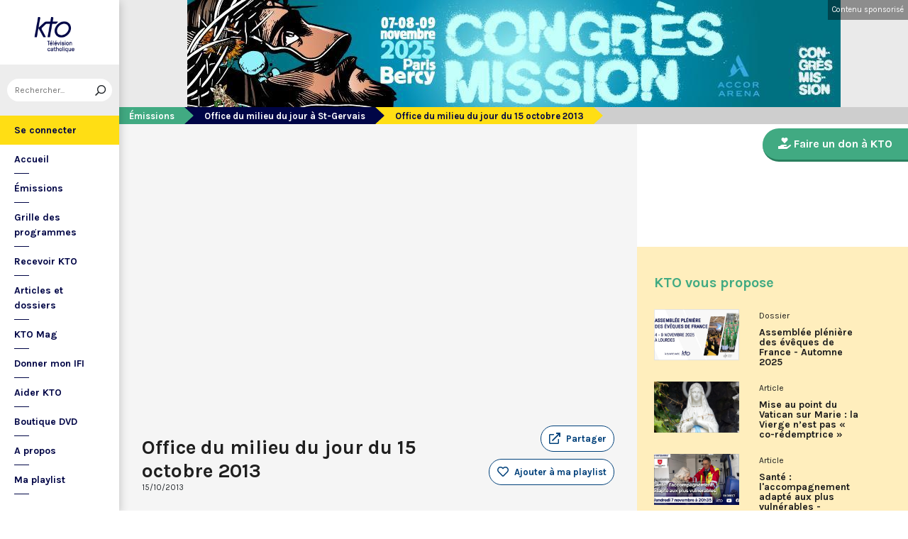

--- FILE ---
content_type: text/html; charset=utf-8
request_url: https://www.ktotv.com/video/00079194/office-du-milieu-du-jour-du-15-octobre-2013
body_size: 5046
content:
<!DOCTYPE HTML>
<html lang="fr-FR">
    <head>
        <meta charset="UTF-8" />
        <meta name="viewport" content="width=device-width, initial-scale=1, shrink-to-fit=no" />
        <meta name="description" content="Office du milieu du jour du 15 octobre 2013" />
        <meta name="keywords" content="KTO, télévision catholique, Office du milieu du jour du 15 octobre 2013,  " />
        <meta property="og:site_name" content="KTO TV" />
        <meta property="og:description" content="Office du milieu du jour du 15 octobre 2013" />
        <meta property="og:locale" content="fr_FR" />
        <meta property="og:type" content="video.other" />
        <meta property="og:url" content="https://www.ktotv.com/video/00079194/office-du-milieu-du-jour-du-15-octobre-2013" />
        <meta property="og:title" content="Office du milieu du jour du 15 octobre 2013 — KTOTV" />
        <meta property="og:image" content="https://img.youtube.com/vi/FfZzZSubmaQ/hqdefault.jpg" />
                                <meta property="og:video:release_date" content="2013-10-15" />                        <title>Office du milieu du jour du 15 octobre 2013 — KTOTV</title>
        <link rel="shortcut icon" type="image/x-icon" href="/favicon.png" />
        <link rel="icon" sizes="16x16 32x32 64x64" href="/favicon.png" />
        <link rel="apple-touch-icon" href="/img/logo_fond_blanc-v2.png" />
        <link rel="canonical" href="https://www.ktotv.com/video/00079194/office-du-milieu-du-jour-du-15-octobre-2013" />
        <link rel="alternate" title="KTOTV RSS" href="https://www.ktotv.com/rss" type="application/rss+xml" />
        <link rel="preconnect" href="https://fonts.googleapis.com">
        <link rel="preconnect" href="https://fonts.gstatic.com" crossorigin>
        <link href="https://fonts.googleapis.com/css2?family=Karla:ital,wght@0,400;0,700;1,400;1,700&display=swap" rel="stylesheet">
        <!-- Google Tag Manager -->
        <script>(function(w,d,s,l,i){w[l]=w[l]||[];w[l].push({'gtm.start':
                    new Date().getTime(),event:'gtm.js'});var f=d.getElementsByTagName(s)[0],
                j=d.createElement(s),dl=l!='dataLayer'?'&l='+l:'';j.async=true;j.src=
                'https://www.googletagmanager.com/gtm.js?id='+i+dl;f.parentNode.insertBefore(j,f);
            })(window,document,'script','dataLayer','GTM-WV9PW3B');</script>
        <!-- End Google Tag Manager -->
        <script src="https://donner.ktotv.com/libs.iraiser.eu/libs/payment/frame/1.5/IRaiserFrame.js"></script>
        <link rel="stylesheet" href="/build/common.342d7a41.css">
        <link rel="stylesheet" href="/build/front.de643451.css">
            </head>
    <body id="front_video_show" class="has-bandeau">
    <!-- Google Tag Manager (noscript) -->
    <noscript><iframe src="https://www.googletagmanager.com/ns.html?id=GTM-WV9PW3B"
                      height="0" width="0" style="display:none;visibility:hidden"></iframe></noscript>
    <!-- End Google Tag Manager (noscript) -->
                    <div class="app-aside">
                <div class="menu-container">
                    <span id="reduce">
                        <span class="element-not-reduced">
                            Réduire le menu&nbsp;<i class="far fa-angle-double-left"></i>
                        </span>
                        <div class="element-reduced">
                            <i class="far fa-bars"></i>
                        </div>
                    </span>
                    <a href="/" title="Accéder à la page d'accueil" class="d-block text-center">
                        <img alt="Logo de KTO" src="/img/logo-ktotv.png" id="logo" width="168" height="153" />
                        <img alt="Logo de KTO" src="/img/logo-kto-mobile-v2.png" id="logo-mobile" width="75" height="47" />
                    </a>
                                            <div class="container-search">
                            <div class="element-not-reduced"><div id="vue_search_preview_app"></div></div>
                            <div class="element-reduced"><i class="fas fa-search togglReduce"></i></div>
                        </div>
                                        

<ul id="menu"><li id="account" class="keep"><a href="javascript:;" class="login-action"><span class="element-not-reduced" id="login-label">Se connecter</span><div class="element-reduced"><i class="fas fa-user"></i></div><span id="notifications"></span></a></li><li class="keep"><a href="/" title="Accéder à la page d'accueil"><span class="element-not-reduced">Accueil</span><div class="element-reduced"><i class="fas fa-home"></i></div></a></li><li><a href="/emissions" title="Émissions" class="">
            Émissions
        </a><ul class="children"><li><a href="/emissions#priere" title="Prière" class="">
            Prière
        </a></li><li><a href="/emissions#eclairages" title="Eclairages" class="">
            Eclairages
        </a></li><li><a href="/emissions#visages-eglise" title="Visages de l&#039;Église" class="">
            Visages de l&#039;Église
        </a></li></ul></li><li><a href="/guide/" title="Grille des programmes" class="">
            Grille des programmes
        </a></li><li><a href="/page/recevoir-kto" title="Recevoir KTO" class="">
            Recevoir KTO
        </a></li><li><a href="/articles" title="Articles et dossiers" class="">
            Articles et dossiers
        </a></li><li><a href="/page/ktomag" title="KTO Mag" class="">
            KTO Mag
        </a></li><li><a href="/page/aider-kto-ifi" title="Donner mon IFI" class="">
            Donner mon IFI
        </a></li><li><a href="#" title="Aider KTO" class="">
            Aider KTO
        </a><ul class="children"><li><a href="/page/aider-kto" title="Faire un don à KTO" class="">
            Faire un don à KTO
        </a></li><li><a href="/donner-depuis-l-afrique" title="Faire un don depuis la Côte d&#039;Ivoire" class="">
            Faire un don depuis la Côte d&#039;Ivoire
        </a></li><li><a href="/page/legs-et-donations" title="Legs, donations et Assurances vie" class="">
            Legs, donations et Assurances vie
        </a></li><li><a href="/page/devenir-ambassadeur" title="Devenir Ambassadeur" class="">
            Devenir Ambassadeur
        </a></li><li><a href="/page/fondation-kto" title="Fondation KTO" class="">
            Fondation KTO
        </a></li></ul></li><li><a href="/page/dvd" title="Boutique DVD" class="">
            Boutique DVD
        </a></li><li><a href="/page/presentation" title="A propos" class="">
            A propos
        </a><ul class="children"><li><a href="/page/contact" title="Contact" class="">
            Contact
        </a></li><li><a href="/page/presentation" title="Présentation de la chaîne" class="">
            Présentation de la chaîne
        </a></li><li><a href="/page/mentions-legales" title="Mentions légales" class="">
            Mentions légales
        </a></li></ul></li><li><a href="javascript:;" class="toggle-playlist" id="toggle-playlist">Ma playlist</a></li></ul>
                </div>
            </div>
            <div class="app-notifications">
                <div class="notification-wrapper" id="vue_notification_panel"></div>
            </div>
            <div class="app-playlist" id="playlist-modal">
                <div id="close-modal">
                    <i class="fal fa-times"></i>
                </div>
                <div class="playlist-wrapper" id="vue_playlist_panel" nb_videos="12" direction="vertical"></div>
            </div>
            <div class="app-content">
                <div class="modal fade" id="loginModal" tabindex="-1" role="dialog" aria-hidden="true">
                    <div class="modal-dialog modal-dialog-centered" role="document">
                        <div class="modal-content">
                            <div class="modal-body">
                                <div class="login-form">
                                    <div id="vue_login_app"></div>
                                </div>
                            </div>
                        </div>
                    </div>
                </div>
                                                                                <div id="campain-bandeau">
    <div class="container">
        <span>Contenu sponsorisé</span>
                    <a href="https://paris.congresmission.com/" target="_blank">
                <img src="https://www.ktotv.com/media/cache/default/uploads/7937.0f1f57e4a726dddb00d4e34301405ec5.jpg" alt="CGM" class="d-none d-lg-inline-block img-fluid" />
                    <img src="https://www.ktotv.com/media/cache/small/uploads/7938.33bc22babf72c6c46dae4ea1ae34a9ce.jpg" alt="CGM" class="d-lg-none img-fluid" />
                            </a>
            </div>
</div>

                                        <nav aria-label="breadcrumb">
                            <ol class="breadcrumb" typeof="BreadcrumbList" vocab="https://schema.org/">
        <li class="breadcrumb-item" property="itemListElement" typeof="ListItem">
            <span property="name">
                <a href="/emissions" property="item" typeof="WebPage">Émissions</a>
            </span>
            <meta property="position" content="0" />
        </li>
        <li class="breadcrumb-item" property="itemListElement" typeof="ListItem">
            <span property="name">
                <a href="/emissions/office-du-milieu-du-jour-a-st-gervais" property="item" typeof="WebPage">Office du milieu du jour à St-Gervais</a>
            </span>
            <meta property="position" content="1" />
        </li>
        <li class="breadcrumb-item active" aria-current="page" property="itemListElement" typeof="ListItem">
            <span property="name" data-nav="no-link">Office du milieu du jour du 15 octobre 2013</span>
            <meta property="position" content="2" />
        </li>
    </ol>
                    </nav>
                                                        <div class="content-container">
        <div class="container-fluid" id="videoContainer">
                        <div id="block-video">
                            <div id="YT-player-container" class="embed-responsive embed-responsive-16by9">
            <div id="YT-player" data-id="FfZzZSubmaQ"></div>
        </div>
        <div id="YT-player-alt" style="display: none">

            <div class="podcast-player-heading">
                <span class="icon"><i class="fal fa-podcast"></i></span>
                <span class="title">Écouter l'émission</span>
                <span class="duration">00:00:00</span>
            </div>
            <div class="podcast-player-thumbnail">
                <div class="podcast-player-thumbnail">
                                                <img src="https://img.youtube.com/vi/FfZzZSubmaQ/hqdefault.jpg" alt="Office du milieu du jour du 15 octobre 2013">
                                    </div>
            </div>

            
            <div class="podcast-player-breadcrumb">
                <span class="emission">Office du milieu du jour à St-Gervais</span> > <span class="title">Office du milieu du jour du 15 octobre 2013</span>
            </div>
        </div>
    
                <div class="row">
                    <div class="col-12 col-xl-8">
                        <h1>Office du milieu du jour du 15 octobre 2013</h1>
                        <small class="date">15/10/2013</small>
                                                                    </div>
                    <div class="col-12 col-xl-4">
                        <a class="btn-playlist" data-toggle="collapse" href="#collapseSharing" role="button" aria-expanded="false" aria-controls="collapseSharing"><i class="fal fa-external-link"></i> <span>Partager</span></a>
<div class="collapse" id="collapseSharing">
    <div class="card card-body">
        <a class="share-button facebook-share-button" href="http://www.facebook.com/sharer.php?u=https://www.ktotv.com/video/00079194/office-du-milieu-du-jour-du-15-octobre-2013&amp;title=Office%20du%20milieu%20du%20jour%20du%2015%20octobre%202013" target="_blank"><i class="fab fa-facebook-f"></i> Facebook</a>
        <a class="share-button" href="https://twitter.com/intent/tweet?url=https://www.ktotv.com/video/00079194/office-du-milieu-du-jour-du-15-octobre-2013&amp;text=Office%20du%20milieu%20du%20jour%20du%2015%20octobre%202013" target="_blank"><i class="fab fa-twitter"></i> Tweet</a>
        <a class="share-button mail-share-button" href="mailto:?subject=Office%20du%20milieu%20du%20jour%20du%2015%20octobre%202013&amp;body=https://www.ktotv.com/video/00079194/office-du-milieu-du-jour-du-15-octobre-2013"><i class="fas fa-envelope"></i> Email</a>
        <a class="share-button whatsapp-share-button" href="https://api.whatsapp.com/send?text=https://www.ktotv.com/video/00079194/office-du-milieu-du-jour-du-15-octobre-2013" data-action="share/whatsapp/share"><i class="fab fa-whatsapp" style="font-size: 16px; vertical-align: middle;"></i> Whatsapp</a>
        <a class="share-button telegram-share-button" href="https://t.me/share/url?url=https://www.ktotv.com/video/00079194/office-du-milieu-du-jour-du-15-octobre-2013" target="_blank"><i class="fab fa-telegram-plane"></i> Telegram</a>
    </div>
</div>

                                                    <div class="playlist-button" id="vue_playlist_btn" video_id="8383">
    <app></app>
</div>

                                                                    </div>
                </div>
                <div class="row">
                    <div class="col-12 col-xl-8">
                        <p></p>
                        
                    </div>
                    <div class="col-12 col-xl-4">
                                            </div>
                </div>
            </div>
                            <div id="block-emission">
                    <div class="row">
                        <div class="col-12 col-xl-5">
                            <h2><a href="/emissions/office-du-milieu-du-jour-a-st-gervais">Office du milieu du jour à St-Gervais</a></h2>
                            <p><p>Du mardi au samedi, KTO diffuse en direct l’office du milieu du jour, en direct de l’église Saint-Gervais-Saint-Protais (Paris 4e), avec les Fraternités Monastiques de Jérusalem. L’Office du Milieu du Jour regroupe, en particulier, «au milieu du jour» et en un seul office, les heures monastiques de Tierce, Sexte et None. Il permet à l’Église de retrouver son Seigneur entre l’office du matin (Laudes) et l’office du soir (Vêpres).</p></p>
                            <a href="/emissions/office-du-milieu-du-jour-a-st-gervais" class="btn btn-outline-light btn-rounded btn-normal-border">Visiter la page de l'émission</a>
                        </div>
                        <div class="col-12 col-xl-7">
                            <div class="videos_list_style_two">
                                <h3>Autres vidéos de l'émission</h3>
                                <ul class="list-unstyled">
                                                                            <li class="single clearfix">
                                            <a href="/video/00338728/office-du-milieu-du-jour-du-1er-janvier-2021"
                                               class="image"
                                               title="Accéder à la vidéo Office du milieu du jour du 1er janvier 2021"
                                               style="background-image: url('https://img.youtube.com/vi/Nbihw9-40XA/hqdefault.jpg');">
                                                                                                    <span class="duration">41:00</span>
                                                                                            </a>
                                            <div class="content-right">
                                                <div class="date">Vendredi 1 janvier 2021</div>
                                                <h5 class="mt-0"><a href="/video/00338728/office-du-milieu-du-jour-du-1er-janvier-2021">Office du milieu du jour du 1er janvier 2021</a></h5>
                                            </div>
                                        </li>
                                                                            <li class="single clearfix">
                                            <a href="/video/00338727/office-du-milieu-du-jour-du-31-decembre-2020-a-saint-gervais"
                                               class="image"
                                               title="Accéder à la vidéo Office du milieu du jour du 31 décembre 2020 à Saint-Gervais"
                                               style="background-image: url('https://img.youtube.com/vi/2hFQ-hxZj-0/hqdefault.jpg');">
                                                                                                    <span class="duration">41:00</span>
                                                                                            </a>
                                            <div class="content-right">
                                                <div class="date">Jeudi 31 décembre 2020</div>
                                                <h5 class="mt-0"><a href="/video/00338727/office-du-milieu-du-jour-du-31-decembre-2020-a-saint-gervais">Office du milieu du jour du 31 décembre 2020 à Saint-Gervais</a></h5>
                                            </div>
                                        </li>
                                                                            <li class="single clearfix">
                                            <a href="/video/00338726/office-du-milieu-du-jour-du-30-decembre-2020"
                                               class="image"
                                               title="Accéder à la vidéo Office du milieu du jour du 30 décembre 2020"
                                               style="background-image: url('https://img.youtube.com/vi/8KcKscD_WoA/hqdefault.jpg');">
                                                                                                    <span class="duration">41:00</span>
                                                                                            </a>
                                            <div class="content-right">
                                                <div class="date">Mercredi 30 décembre 2020</div>
                                                <h5 class="mt-0"><a href="/video/00338726/office-du-milieu-du-jour-du-30-decembre-2020">Office du milieu du jour du 30 décembre 2020</a></h5>
                                            </div>
                                        </li>
                                                                            <li class="single clearfix">
                                            <a href="/video/00338725/office-du-milieu-du-jour-du-29-decembre-2020"
                                               class="image"
                                               title="Accéder à la vidéo Office du milieu du jour du 29 décembre 2020"
                                               style="background-image: url('https://img.youtube.com/vi/rIrsd3ek-y0/hqdefault.jpg');">
                                                                                                    <span class="duration">41:00</span>
                                                                                            </a>
                                            <div class="content-right">
                                                <div class="date">Mardi 29 décembre 2020</div>
                                                <h5 class="mt-0"><a href="/video/00338725/office-du-milieu-du-jour-du-29-decembre-2020">Office du milieu du jour du 29 décembre 2020</a></h5>
                                            </div>
                                        </li>
                                                                    </ul>
                            </div>
                        </div>
                    </div>
                </div>
                    </div>
        <div id="sidebar" class="sidebar-donation">
            <div class="sidebar-container">
                    <div class="donation-container">
                                <a class="donation-button" href="https://donner.ktotv.com/b?cid=101"   title="Faire un don">
                <span><i class="fas fa-hand-holding-heart"></i> Faire un don à KTO</span>
            </a>
                    </div>

                <div class="suggestions-wrapper" id="vue_suggestions_app" video_id="8383">
    <app></app>
</div>

                <div id="vue_watched_video_app" video_id="8383" timeout="15000" available="1"></div>
            </div>
        </div>
    </div>
                            </div>
                <footer id="footer" class="footer">
            <div class="container">
                                    © KTO 2025
                    — <a href="/page/contact">Contact</a>
                    — <a href="/page/mentions-legales">Mentions légales</a>
                            </div>
        </footer>
        <script src="/build/runtime.9ba644cb.js"></script><script src="/build/front.3ee28285.js"></script>
        
                        <script type="text/javascript">
            (function(e,t,a){var n=t.createElement("script"),m=t.getElementsByTagName("script")[0];n.async=!0,n.src=a+"?t="+Math.round((new Date).getTime()/72e5),m.parentNode.insertBefore(n,m),e.ema_critere="",e.w_emasend=function(){void 0!==e.emasend&&void 0!==e.ema_id_site?e.emasend():setTimeout(e.w_emasend,200)},setTimeout(e.w_emasend,10)})(window,document,"https://atout.email-match.com/emafunc.js");
            window.ema_id_site = 1507;
            window.ema_critere = '&crt_page=';
        </script>
                    <script type="application/ld+json">
{
  "@context": "http://schema.org",
  "@type": "Organization",
  "name": "KTO",
  "url": "https://www.ktotv.com",
  "logo": {
    "@type": "ImageObject",
    "url": "https://www.ktotv.com/img/logo-ktotv.png"
  },
  "sameAs": [
    "https://www.youtube.com/user/KTOTV",
    "https://fr.linkedin.com/company/ktotelevision",
    "https://twitter.com/KTOTV",
    "https://www.facebook.com/kto.television/",
    "https://www.instagram.com/ktotelevision/"
  ],
  "address": {
    "@type": "PostalAddress",
    "streetAddress": "13 Rue du 19 Mars 1962",
    "addressLocality": "Malakoff",
    "addressRegion": "FR",
    "postalCode": "92240",
    "addressCountry": "FR"
  }
}

        </script>
    <script type="application/ld+json">{"@context":"http://schema.org","@type":"VideoObject","name":"Office du milieu du jour du 15 octobre 2013","description":"Office du milieu du jour du 15 octobre 2013","thumbnailUrl":"https://img.youtube.com/vi/FfZzZSubmaQ/hqdefault.jpg","uploadDate":"2013-10-15 12:30:06","duration":"","embedUrl":"https://www.youtube.com/embed/FfZzZSubmaQ"}</script>    </body>
</html>


--- FILE ---
content_type: text/css
request_url: https://www.ktotv.com/build/common.342d7a41.css
body_size: 4029
content:
@media (max-width:800px){.videos_list_style_four{margin-bottom:24px}}.videos_list_style_four .single{margin:0 0 20px;min-height:80px}@media (max-width:767px){.videos_list_style_four .single .image{height:70px;left:15px;padding-top:0!important;position:absolute;top:0;width:125px!important}.videos_list_style_four .single .date,.videos_list_style_four .single h5{padding-left:145px}.videos_list_style_four .single .intro{display:none!important}.videos_list_style_four .single h5 a{font-size:15px;line-height:18px}}.videos_list_style_four .single h5 a{color:#00407a;display:block;font-size:16px;font-weight:700;line-height:18px;margin-bottom:12px}.videos_list_style_four .single .date{font-size:14px;margin:0 0 7px}.videos_list_style_four .single .image{background-color:#ccc;background-position:50%;background-size:cover;display:block;margin:0 0 16px;padding-top:56.25%;width:100%}.videos_list_style_four .single .intro{font-size:14px;line-height:17px;margin-bottom:12px;overflow:hidden;word-break:break-word;-webkit-line-clamp:4;-webkit-box-orient:vertical;display:-webkit-box;max-height:71px}@media (max-width:800px){.videos_list_style_four .single .intro{height:auto;max-height:70px}}.videos_list_style_four .single .intro p{font-size:12px;line-height:18px;margin:0}.videos_list_style_four .single a:active,.videos_list_style_four .single a:focus,.videos_list_style_four .single a:hover{text-decoration:none}.cms-zone{margin-bottom:20px}.cms-zone .cms_video_list{margin-bottom:30px}.cms-zone .cms_video_list .podcasts-intro{margin:0;width:100%}.cms-zone .cms_video_list .podcasts-intro .icon{background:#00294e;position:relative}.cms-zone .cms_video_list .podcasts-intro .icon i{color:#fff;font-size:30px;left:50%;position:absolute;top:50%;transform:translate(-50%,-50%)}.cms-zone .cms_video_list .podcasts-intro .content{background:#0061b9;padding:10px 10px 10px 12px}.cms-zone .cms_video_list .podcasts-intro .content span{color:#fff}.cms-zone .cms_video_list .podcasts-intro .content .title{display:block;text-transform:uppercase}.cms-zone .cms_video_list .podcasts-intro .content .text{display:block;font-size:13px;line-height:16px}.cms-zone .cms_video_list .single{background:#f4f4f4;padding:17px 24px;position:relative}.cms-zone .cms_video_list .single:last-child .content-right{border:none;padding-bottom:12px}.cms-zone .cms_video_list .single .image{background-position:50%;background-size:cover;display:block;margin-bottom:16px;margin-top:12px;padding-top:56.25%;position:relative}.cms-zone .cms_video_list .single .image .duration{background:#1f1f1f;bottom:0;color:#fff;font-size:12px;font-weight:700;padding:5px 8px;position:absolute;right:0}.cms-zone .cms_video_list .single .broadcast{border-bottom:1px solid #393939;border-top:1px solid #393939;color:#393939;font-size:11px;font-weight:600;margin:0 0 10px;padding:3px 0}.cms-zone .cms_video_list .single .content-right{border-bottom:1px solid #000;padding-bottom:18px}.cms-zone .cms_video_list .single .content-right .show{color:#2261b9;display:block;font-size:13px;font-weight:700;line-height:15px;margin:10px 0 12px;text-transform:uppercase}.cms-zone .cms_video_list .single .content-right p{font-size:14px;line-height:18px;margin:0}.cms-zone .cms_video_list .single .podcast-titles .show{display:inline-block!important;margin-left:8px;vertical-align:middle;width:calc(100% - 40px)}.cms-zone .cms_video_list .single h5 a{color:#00407a;display:block;font-size:16px;font-weight:700;line-height:18px;margin-bottom:12px;margin-top:5px;position:relative}.cms-zone .cms_video_list .single .player-icon{background:#0061b9;border-radius:50%;display:inline-block;height:26px;position:relative;vertical-align:top;width:26px}.cms-zone .cms_video_list .single .player-icon:after{border-color:transparent transparent transparent #fff;border-style:solid;border-width:6px 0 6px 9px;content:"";display:block;height:0;left:10px;position:absolute;top:7px;width:0}.cms-zone .cms_video_list .single.podcast_element{padding:10px 24px}.cms-zone .cms_video_list .single.podcast_element .image{display:inline-block;margin-bottom:8px;margin-top:0;padding-top:30%;vertical-align:middle;width:50%}.cms-zone .cms_video_list .single.podcast_element .show{color:#0061b9;display:block;font-size:14px;font-weight:700;line-height:1.27;text-transform:uppercase}.cms-zone .cms_video_list .single.podcast_element .show.has-thumbnail{display:inline-block;padding-left:15px;vertical-align:middle;width:calc(50% - 10px)}.cms-zone .cms_video_list .single.podcast_element h5 a{color:#000;font-weight:400}.cms-zone .cms_video_list .cta-all-podcasts{background:#f4f4f4;color:#42709a;display:block;font-size:13px;padding:5px 15px 25px;text-align:center;text-decoration:underline;width:100%}.cms-zone .cms_video_list.video-jour .single{background:#fff;-webkit-box-shadow:0 0 5px 0 rgba(0,0,0,.26);-moz-box-shadow:0 0 5px 0 rgba(0,0,0,.26);box-shadow:0 0 5px 0 rgba(0,0,0,.26);margin-top:15px;padding:0}.cms-zone .cms_video_list.video-jour .image{margin-bottom:15px;margin-top:0}.cms-zone .cms_video_list.video-jour .content-right{padding-left:25px;padding-right:25px}.cms-zone .cms_video_list.video-jour .content-right h5 a{color:#000;font-weight:400}.cms-zone .cms_video_list.video-jour .content-right p{font-size:13px;font-style:italic;line-height:17px;margin-top:15px}.cms-zone .cms_video_list.video-jour .show{color:#695f3c;display:block;padding:12px 25px;text-transform:inherit}.cms-zone .cms-block .block-carousel{margin:0 0 36px}.cms-zone .cms-block .block-carousel.format-libre .carousel-item{background-size:contain}.cms-zone .cms-block .block-carousel .carousel-item{background-position:50%;background-repeat:no-repeat;-webkit-background-size:cover;padding-top:60%}.cms-zone .cms-block .block-carousel .carousel-item a{display:block;height:100%;left:0;position:absolute;top:0;width:100%}.cms-zone .cms-block .block-carousel .carousel-item .carousel-caption{bottom:auto;color:#fff;font-weight:400;left:0;margin:0;max-width:400px;padding:0 30px;position:absolute;right:auto;text-align:left;top:calc(50% + 7px);transform:translateY(-50%);width:100%}.cms-zone .cms-block .block-carousel .carousel-item .carousel-caption h5{font-size:30px}.cms-zone .cms-block .block-carousel .carousel-item:before{background:-moz-linear-gradient(right,rgba(0,76,165,.88) 3%,rgba(0,76,165,.44) 40%,rgba(0,76,165,.23) 58%,rgba(0,76,165,.18) 62%);background:-webkit-linear-gradient(right,rgba(0,76,165,.88) 3%,rgba(0,76,165,.44) 40%,rgba(0,76,165,.23) 58%,rgba(0,76,165,.18) 62%);background:linear-gradient(90deg,rgba(0,76,165,.88) 3%,rgba(0,76,165,.44) 40%,rgba(0,76,165,.23) 58%,rgba(0,76,165,.18) 62%);content:"";height:100%;left:0;position:absolute;top:0;width:100%}.cms-zone .cms-block .block-carousel .controls a{bottom:15px;font-size:21px;height:35px;left:15px;opacity:1;position:absolute;top:auto;width:35px}.cms-zone .cms-block .block-carousel .controls a.carousel-control-next{left:40px}.cms-zone .cms-block .block-carousel .controls a i{color:#ffde15}.cms-zone .cms-block .videos_list_style_two .single{margin:0 15px 20px 0;max-height:none;max-width:calc(33.33333% - 15px)}.cms-zone .cms-block .videos_list_style_two .single a{color:#00407a}.cms-zone .cms-block .videos_list_style_two .single .image{height:auto;margin:0 0 5px;padding-top:56.25%;width:100%}.cms-zone .cms-block .videos_list_style_two .single .date{margin-bottom:0!important;text-align:left!important}.cms-zone .main-title-widget{color:#695f3c;font-size:20px;font-weight:700;margin:24px 0 0}@media (max-width:800px){.cms-zone .main-title-widget{margin:24px 0 12px}}.cms-zone .main-title-widget p:last-child{margin-bottom:0}.cms-zone .widget-video-content{color:#00407a;font-size:28px;font-weight:700;margin:0 0 12px}.cms-zone .widget-video-title{color:#00407a;display:block;font-size:14px;font-weight:700;line-height:18px;margin:10px 0 0;overflow:hidden;position:relative;width:100%}.cms-zone .widget-video-emission{display:block;margin:0 0 10px}.cms-zone .widget-video-emission a{color:grey;font-size:13px;font-weight:700}.cms-zone .widget-video-synopsis{font-size:15px;line-height:18px}.cms-zone .widget-video-date{border-bottom:1px solid #393939;border-top:1px solid #393939;color:#393939;font-size:11px;font-weight:600;margin:0 0 10px;padding:3px 0}.cms-block .border-blue{border:1px solid #0061b9}.cms-block .border-top-blue{border-top:1px solid #0061b9}.cms-block .border-right-blue{border-right:1px solid #0061b9}.cms-block .border-bottom-blue{border-bottom:1px solid #0061b9}.cms-block .border-left-blue{border-left:1px solid #0061b9}.cms-block .border-grey{border:1px solid #ededed}.cms-block .border-top-grey{border-top:1px solid #ededed}.cms-block .border-right-grey{border-right:1px solid #ededed}.cms-block .border-bottom-grey{border-bottom:1px solid #ededed}.cms-block .border-left-grey{border-left:1px solid #ededed}.cms-block .border-yellow{border:1px solid #ffde14}.cms-block .border-top-yellow{border-top:1px solid #ffde14}.cms-block .border-right-yellow{border-right:1px solid #ffde14}.cms-block .border-bottom-yellow{border-bottom:1px solid #ffde14}.cms-block .border-left-yellow{border-left:1px solid #ffde14}.cms-block .background-blue{background:#0061b9}.cms-block .background-grey{background:#ededed}.cms-block .background-yellow{background:#ffde14}.cms-block .padding-5{padding:5px}.cms-block .padding-top-5{padding-top:5px}.cms-block .padding-right-5{padding-right:5px}.cms-block .padding-bottom-5{padding-bottom:5px}.cms-block .padding-left-5{padding-left:5px}.cms-block .padding-10{padding:10px}.cms-block .padding-top-10{padding-top:10px}.cms-block .padding-right-10{padding-right:10px}.cms-block .padding-bottom-10{padding-bottom:10px}.cms-block .padding-left-10{padding-left:10px}.cms-block .padding-20{padding:20px}.cms-block .padding-top-20{padding-top:20px}.cms-block .padding-right-20{padding-right:20px}.cms-block .padding-bottom-20{padding-bottom:20px}.cms-block .padding-left-20{padding-left:20px}.cms-block .margin-top-20{margin-top:20px}.cms-block .margin-top-40{margin-top:40px}.cms-block .margin-top-60{margin-top:60px}.cms-block .margin-top-80{margin-top:80px}.cms-block .margin-top-100{margin-top:100px}.cms-block .margin-top-125{margin-top:125px}.cms-block .margin-top-150{margin-top:150px}h2{color:#00407a;font-size:28px;font-weight:700;margin:0 0 12px}.videos_list_style_one{background:#f4f4f4;border-top:1px solid #000;margin:0 0 24px;overflow:auto;padding:42px 24px;position:relative}.videos_list_style_one .col-md-3{padding:0 9px}.videos_list_style_one .single{margin-bottom:36px;position:relative}.videos_list_style_one .single .show{color:#2261b9;display:block;font-size:12.5px;font-weight:700;height:19px;margin:14px 0 6px;overflow:hidden;text-transform:uppercase}.videos_list_style_one .single .show:active,.videos_list_style_one .single .show:focus,.videos_list_style_one .single .show:hover{text-decoration:none}.videos_list_style_one .single .image{background-position:50%;background-repeat:no-repeat;background-size:110%;border:1px solid;color:hsla(0,0%,50%,.1);display:block;padding-top:56.25%;position:relative}.videos_list_style_one .single .image .duration{background:#1f1f1f;bottom:0;color:#fff;font-size:12px;font-weight:700;padding:5px 8px;position:absolute;right:0}.videos_list_style_one .single h5{display:block;margin:5px 0 10px}.videos_list_style_one .single h5 a{color:#00407a;display:block;font-size:15px;font-weight:700;line-height:18px;max-height:36px;overflow:hidden;position:relative;width:100%;word-break:break-word}.videos_list_style_one .single h5 a.btn-playlist span{display:none}.videos_list_style_one .single h5 a:active,.videos_list_style_one .single h5 a:focus,.videos_list_style_one .single h5 a:hover{text-decoration:none}@media (max-width:800px){.videos_list_style_one .single h5 a{height:auto}}.videos_list_style_one .single .broadcast{border-bottom:1px solid #393939;border-top:1px solid #393939;color:#393939;font-size:11px;font-weight:600;line-height:11px;margin:0 0 10px;padding:6px 0}.videos_list_style_one .single p{color:#313131;font-size:13px;line-height:17px;margin:0;overflow:hidden;word-break:break-word;-webkit-line-clamp:4;-webkit-box-orient:vertical;display:-webkit-box;max-height:71px}.videos_list_style_one .btn-playlist{background-color:#fff;border:1px solid #00407a;border-radius:50%;font-size:14px;height:30px!important;left:0;padding:8px 0 0 7px;position:absolute;top:80px;width:30px!important}.videos_list_style_one .btn-playlist:active,.videos_list_style_one .btn-playlist:focus,.videos_list_style_one .btn-playlist:hover{background-color:#00407a}.videos_list_style_one .btn-playlist:active i,.videos_list_style_one .btn-playlist:focus i,.videos_list_style_one .btn-playlist:hover i{color:#fff}.videos_list_style_one .btn-playlist.remove{border-color:#dd231b;padding:8px 0 0 9px}.videos_list_style_one .btn-playlist.remove i{color:#dd231b}.videos_list_style_one .btn-playlist.remove:active,.videos_list_style_one .btn-playlist.remove:focus,.videos_list_style_one .btn-playlist.remove:hover{background-color:#dd231b}.videos_list_style_one .btn-playlist.remove:active i,.videos_list_style_one .btn-playlist.remove:focus i,.videos_list_style_one .btn-playlist.remove:hover i{color:#fff}.videos_list_style_one .btn-playlist.full{border-color:#313131}.videos_list_style_one .btn-playlist.full i{color:#313131}.videos_list_style_one .btn-playlist.full:active,.videos_list_style_one .btn-playlist.full:focus,.videos_list_style_one .btn-playlist.full:hover{background-color:#313131}.videos_list_style_one .btn-playlist.full:active i,.videos_list_style_one .btn-playlist.full:focus i,.videos_list_style_one .btn-playlist.full:hover i{color:#fff}@media (max-width:1300px){.videos_list_style_one.grid-4{grid-template-columns:repeat(2,1fr);padding:24px}}@media (max-width:800px){.videos_list_style_one.grid-4{grid-template-columns:repeat(1,1fr)}}.carousel-item .videos_list_style_one{margin-bottom:0}.card-emission{box-shadow:0 0 6px rgba(0,0,0,.161);margin-bottom:30px;position:relative}.card-emission .tag{background:#ffde14;color:#00407a;font-size:14px;font-weight:700;left:0;line-height:19px;padding:5px 6px 4px 18px;position:absolute;text-transform:uppercase;top:11px;z-index:3}.card-emission .tag:after{border-color:transparent transparent transparent #ffde14;border-style:solid;border-width:14px 0 14px 20px;content:"";display:block;height:0;position:absolute;right:0;top:0;transform:translateX(100%);width:0}.card-emission .cover-image{background-position:50%;background-repeat:no-repeat;background-size:110%;border:1px solid;color:hsla(0,0%,50%,.1);display:block;padding-top:56.25%;position:relative}.card-emission .cover-image h5 a{bottom:24px;color:#fff;font-size:25px;left:24px;line-height:29px;position:absolute;width:calc(100% - 48px);z-index:3}@media (max-width:800px){.card-emission .cover-image h5 a{font-size:20px}}.card-emission .cover-image:before{background:-moz-linear-gradient(top,rgba(0,76,165,.88) 3%,rgba(0,76,165,.44) 40%,rgba(0,76,165,.23) 58%,rgba(0,76,165,.18) 62%);background:-webkit-linear-gradient(top,rgba(0,76,165,.88) 3%,rgba(0,76,165,.44) 40%,rgba(0,76,165,.23) 58%,rgba(0,76,165,.18) 62%);background:linear-gradient(0deg,rgba(0,76,165,.88) 3%,rgba(0,76,165,.44) 40%,rgba(0,76,165,.23) 58%,rgba(0,76,165,.18) 62%);bottom:0;content:"";height:100%;left:0;position:absolute;width:100%;z-index:2}.card-emission .content .element{border-top:1px solid hsla(0,0%,72%,.43)}.card-emission .content .element:first-child{border:none}.card-emission .content .element .date{background:hsla(0,0%,72%,.2);color:#00407a;display:inline-block;font-size:14px;line-height:17px;padding:10px}.card-emission .content .element .name{color:#00407a;display:inline-block;font-size:14px;font-weight:700;line-height:19px;padding:10px;vertical-align:middle;width:calc(100% - 115px)}.card-emission .content .element .name a{color:#00407a}.card-emission .content .element .download-btn{background:#0062b9;border:none;color:#fff;font-size:14px;line-height:17px;padding:8px}.card-emission .content .element .play-btn{background:transparent;border:none;color:#313131;font-size:14px;line-height:17px;position:relative;vertical-align:middle}.card-emission .content .element .play-btn .player-icon{background:#fff;border-radius:50%;box-shadow:0 0 6px rgba(0,0,0,.161);display:inline-block;height:26px;margin-right:5px;position:relative;vertical-align:middle;width:26px}.card-emission .content .element .play-btn .player-icon:after{border-color:transparent transparent transparent #313131;border-style:solid;border-width:6px 0 6px 9px;content:"";display:block;height:0;left:10px;position:absolute;top:7px;width:0}.card-emission .cta-all-podcasts{background:#0061b9;bottom:0;color:#fff;font-size:14px;line-height:17px;padding:3px 10px 4px;position:absolute;right:0;transform:translateY(100%)}.card-emission .cta-all-podcasts:before{content:">";margin-right:3px}.single-podcast-item{box-shadow:0 0 6px rgba(0,0,0,.161);margin-bottom:25px;overflow:hidden}.single-podcast-item h5{display:inline-block}.single-podcast-item h5 a{background:#313131;color:#fff;display:inline-block;font-size:14px;line-height:23px;margin-bottom:10px;padding:3px 8px;position:relative;text-transform:uppercase}.single-podcast-item h5 a:after{border-color:transparent transparent transparent #003f7a;border-style:solid;border-width:14.5px 0 14.5px 20px;content:"";display:block;height:0;position:absolute;right:0;top:0;transform:translateX(100%);width:0}.single-podcast-item .podcast-titles .show{color:#00407a;display:inline-block;font-size:14px;line-height:19px;padding:0 16px}.single-podcast-item .download-btn{background:#0062b9;border:none;color:#fff;font-size:14px;line-height:17px;padding:8px;width:100%}.single-podcast-item .content-bottom{display:flex;margin-top:12px;position:relative}.single-podcast-item .content-bottom .date{align-items:center;background:hsla(0,0%,72%,.2);color:#00407a;display:flex;float:left;font-size:14px;justify-content:center;line-height:17px;min-height:54px;padding:10px;text-align:center;width:50%}.single-podcast-item .content-bottom:after{clear:both;content:"";display:block}.single-podcast-item .content-bottom .player{align-items:center;display:flex;float:left;justify-content:center;text-align:center;width:50%}.single-podcast-item .content-bottom .player button{background:transparent;border:none;color:#00407a;font-size:14px;line-height:17px;position:relative}.single-podcast-item .content-bottom .player button .player-icon{background:#fff;border-radius:50%;box-shadow:0 0 6px rgba(0,0,0,.161);display:inline-block;height:26px;margin-right:5px;position:relative;vertical-align:middle;width:26px}.single-podcast-item .content-bottom .player button .player-icon:after{border-color:transparent transparent transparent #313131;border-style:solid;border-width:6px 0 6px 9px;content:"";display:block;height:0;left:10px;position:absolute;top:7px;width:0}.single-podcast-item .podcast-thumbnail{background-position:50%;background-size:cover;display:block;padding-top:47%;position:relative}.single-podcast-item .podcast-thumbnail .duration{background:#1f1f1f;bottom:0;color:#fff;font-size:12px;font-weight:700;padding:5px 8px;position:absolute;right:0}.single-podcast-item .single-duration{background:#1f1f1f;color:#fff;display:inline-block;font-size:12px;font-weight:700;padding:5px 8px}.single-podcast-item .podcast-synopsis{font-size:15px;line-height:1.3;margin-top:12px;padding:0 16px}.single-podcast-item .date-podcast{margin-bottom:0!important}.videos_list_style_two{font-size:15px;position:relative}.videos_list_style_two:after{clear:both;content:"";display:block}.videos_list_style_two .single{margin:0 0 30px;max-height:82px;overflow:hidden;position:relative;word-break:break-word}@media (max-width:800px){.videos_list_style_two .single{max-width:100%!important}}.videos_list_style_two .single img{max-width:100%!important}.videos_list_style_two .single .image{background-position:50%;background-repeat:no-repeat;background-size:110%;border:1px solid;color:rgba(50,50,50,.11);display:inline-block;height:72px;margin:0 24px 0 0;position:relative;vertical-align:top;width:120px}.videos_list_style_two .single .image .duration{background:#1f1f1f;bottom:0;color:#fff;font-size:12px;font-weight:700;padding:5px 8px;position:absolute;right:0}.videos_list_style_two .single a:active,.videos_list_style_two .single a:focus,.videos_list_style_two .single a:hover{text-decoration:none}.videos_list_style_two .single .content-right{display:inline-block;max-width:176px}.videos_list_style_two .single .content-right .date{color:hsla(0,0%,100%,.75)!important;font-size:14px;margin:0 0 5px}.videos_list_style_two .single .content-right h5{font-size:16px;font-weight:700;line-height:18px}.videos_list_style_two .single .content-right a{color:#1f1f1f}.videos_list_style_two .single:last-child{margin:0}.videos_list_style_two .single .btn-delete{background:#fff;border:1px solid #dd231b;border-radius:50%;color:#dd231b;height:32px;left:5px;padding:5px 0 0;position:absolute;top:5px;transition:.3s;width:32px}.videos_list_style_two .single .btn-delete i{font-weight:300}.videos_list_style_two .single .btn-delete:hover{background:#dd231b;color:#fff;transition:.3s}.videos_list_style_three .single{display:inline-block;margin:0 24px 0 0;max-width:271px;vertical-align:top}@media (max-width:800px){.videos_list_style_three .single{margin-bottom:20px}}.videos_list_style_three .single a{display:block;position:relative}.videos_list_style_three .single a:active,.videos_list_style_three .single a:focus,.videos_list_style_three .single a:hover{text-decoration:none}.videos_list_style_three .single .date{background:#313131;color:#fff;display:inline-block;font-size:13px;font-weight:700;padding:3px 15px;width:auto}.videos_list_style_three .single h5{color:#1f1f1f;font-size:14px;font-weight:700;line-height:13px;margin:0}.videos_list_style_three .single .image{background-position:50%;background-repeat:no-repeat;background-size:130%;height:72px;position:absolute;width:97px}@media (max-width:600px){.videos_list_style_three .single .image{height:90px}}.videos_list_style_three .single .content{background:#fff;height:72px;padding:11px 15px 11px 123px}@media (max-width:600px){.videos_list_style_three .single .content{height:90px;padding-left:112px}}.videos_list_style_five{overflow:auto;position:relative}.videos_list_style_five .single{border-top:1px solid #00294e;position:relative;transition:.3s}.videos_list_style_five .single .image{background-position:50%;background-size:110%;display:block;height:72px;position:relative;width:120px}@media (max-width:500px){.videos_list_style_five .single .image{height:auto;padding-top:56.25%;position:relative;width:100%}}.videos_list_style_five .single .image .duration{background:#1f1f1f;bottom:0;color:#fff;font-size:10px;font-weight:700;padding:5px 8px;position:absolute;right:0}.videos_list_style_five .single .content-right{left:120px;position:absolute;top:0;width:calc(100% - 120px)}@media (max-width:500px){.videos_list_style_five .single .content-right{left:0;position:relative;width:100%}}.videos_list_style_five .single .content-right .show{background:#e7ecf1}.videos_list_style_five .single .content-right .show span{display:inline-block}.videos_list_style_five .single .content-right .show span:first-child{background:#313131;color:#fff;padding:2px 8px 2px 13px;position:relative}.videos_list_style_five .single .content-right .show span:first-child:after{border-color:transparent transparent transparent #313131;border-style:solid;border-width:13px 0 12px 13px;content:"";height:0;position:absolute;right:-13px;top:0;width:0}.videos_list_style_five .single .content-right .show span:nth-child(2){font-weight:700;padding:0 0 0 30px}.videos_list_style_five .single .content-right h5 a{color:#00407a;display:block;font-size:14px;font-weight:700;padding:12px 115px 12px 12px}.videos_list_style_five .single .content-right h5 a:active,.videos_list_style_five .single .content-right h5 a:focus,.videos_list_style_five .single .content-right h5 a:hover{text-decoration:none}.videos_list_style_five .single .content-right .btn{background:#fff;border:1px solid;border-radius:20px;color:#dd231b;padding:5px 14px;position:absolute;right:10px;top:30px}.videos_list_style_five .single:hover{-webkit-box-shadow:0 0 12px 0 rgba(0,0,0,.48);-moz-box-shadow:0 0 12px 0 rgba(0,0,0,.48);box-shadow:0 0 12px 0 rgba(0,0,0,.48);transition:.3s}.videos_list_style_six{list-style:none;margin:0;padding:0;position:relative}.videos_list_style_six .single{margin:0 0 30px;max-height:156px;overflow:hidden;position:relative}.videos_list_style_six .single .image{background-position:50%;background-repeat:no-repeat;background-size:110%;border:1px solid;color:rgba(50,50,50,.11);display:inline-block;float:left;height:144px;margin:0 24px 0 0;position:relative;vertical-align:top;width:240px}.videos_list_style_six .single .image .duration{background:#1f1f1f;bottom:0;color:#fff;font-size:12px;font-weight:700;padding:5px 8px;position:absolute;right:0}@media (max-width:600px){.videos_list_style_six .single .image{height:91px;width:150px}}.videos_list_style_six .single a:active,.videos_list_style_six .single a:focus,.videos_list_style_six .single a:hover{text-decoration:none}.videos_list_style_six .single .content-right{float:left;max-width:calc(100% - 265px)}.videos_list_style_six .single .content-right .date{color:#313131;font-size:12px}.videos_list_style_six .single .content-right a{color:#00407a;font-size:18px}.videos_list_style_six .single .content-right h5{font-weight:700}.videos_list_style_six .single .content-right h5 a{font-size:20px}@media (max-width:600px){.videos_list_style_six .single .content-right{max-width:calc(100% - 174px)}}.videos_list_style_six .single:last-child{margin:0}.videos_list_style_six .single:hover .btn-delete{display:block}.videos_list_style_six .single .btn-delete{background:#fff;border:1px solid #dd231b;border-radius:50%;color:#dd231b;display:none;height:32px;left:-20px;padding:5px 0 0;position:absolute;top:50%;transform:translateY(-50%);width:32px}.videos_list_style_six .single .btn-delete i{font-weight:300}.videos_list_style_six .single:after{clear:both;content:"";display:block}.grid-4{display:grid;grid-template-columns:repeat(4,1fr);grid-gap:36px 16px}.grid-4.videos_list_style_one .single{margin-bottom:0}.titre-souligne{border-bottom:1px solid #000;color:#00407a;font-size:28px;font-weight:700;margin-bottom:0}.titre-souligne h1,.titre-souligne h2,.titre-souligne h3,.titre-souligne h4,.titre-souligne h5,.titre-souligne h6,.titre-souligne p{color:#00407a!important;font-size:28px!important;font-weight:700;margin-bottom:16px!important}